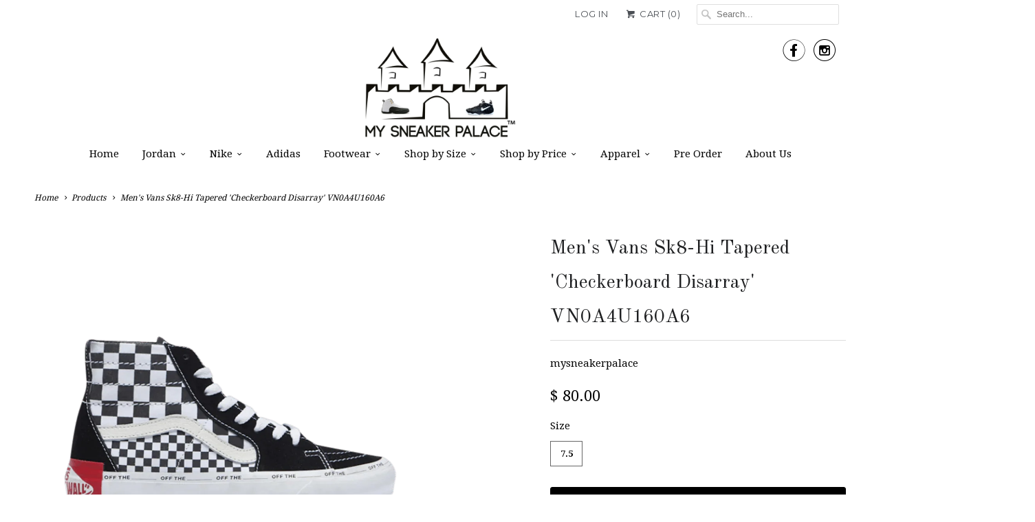

--- FILE ---
content_type: text/html; charset=utf-8
request_url: https://mysneakerpalace.com/products/mens-vans-sk8-hi-tapered-checkerboard-disarray-vn0a4u160a6
body_size: 13802
content:
<!DOCTYPE html>
<!--[if lt IE 7 ]><html class="ie ie6" lang="en"> <![endif]-->
<!--[if IE 7 ]><html class="ie ie7" lang="en"> <![endif]-->
<!--[if IE 8 ]><html class="ie ie8" lang="en"> <![endif]-->
<!--[if IE 9 ]><html class="ie ie9" lang="en"> <![endif]-->
<!--[if (gte IE 10)|!(IE)]><!--><html lang="en"> <!--<![endif]-->
  <head>
    <meta charset="utf-8">
    <meta http-equiv="cleartype" content="on">
    <meta name="robots" content="index,follow">
      
           
    <title>Men&#39;s Vans Sk8-Hi Tapered &#39;Checkerboard Disarray&#39; VN0A4U160A6 - mysneakerpalace </title>
            
    
      <meta name="description" content="Brand Vans Colour Black/True White Model code VN0A4U160A6 Condition Brand New Come with Original Box" />
    

    <!-- Custom Fonts -->
    
      <link href="//fonts.googleapis.com/css?family=.|Rokkitt:light,normal,bold|Old+Standard+TT:light,normal,bold|Droid+Serif:light,normal,bold|Droid+Serif:light,normal,bold|Montserrat:light,normal,bold|Droid+Serif:light,normal,bold" rel="stylesheet" type="text/css" />
    
    
    

<meta name="author" content="mysneakerpalace ">
<meta property="og:url" content="https://mysneakerpalace.com/products/mens-vans-sk8-hi-tapered-checkerboard-disarray-vn0a4u160a6">
<meta property="og:site_name" content="mysneakerpalace ">


  <meta property="og:type" content="product">
  <meta property="og:title" content="Men&#39;s Vans Sk8-Hi Tapered &#39;Checkerboard Disarray&#39; VN0A4U160A6">
  
    <meta property="og:image" content="http://mysneakerpalace.com/cdn/shop/products/VN0A4U160A6_grande.png?v=1647282313">
    <meta property="og:image:secure_url" content="https://mysneakerpalace.com/cdn/shop/products/VN0A4U160A6_grande.png?v=1647282313">
  
  <meta property="og:price:amount" content="80.00">
  <meta property="og:price:currency" content="USD">
  
    
    


  <meta property="og:description" content="Brand Vans Colour Black/True White Model code VN0A4U160A6 Condition Brand New Come with Original Box">




<meta name="twitter:card" content="summary">

  <meta name="twitter:title" content="Men's Vans Sk8-Hi Tapered 'Checkerboard Disarray' VN0A4U160A6">
  <meta name="twitter:description" content="


Brand
Vans


Colour
Black/True White


Model code
VN0A4U160A6


Condition
Brand New


Come with

Original Box



">
  <meta name="twitter:image" content="https://mysneakerpalace.com/cdn/shop/products/VN0A4U160A6_medium.png?v=1647282313">
  <meta name="twitter:image:width" content="240">
  <meta name="twitter:image:height" content="240">


    
    

    <!-- Mobile Specific Metas -->
    <meta name="HandheldFriendly" content="True">
    <meta name="MobileOptimized" content="320">
    <meta name="viewport" content="width=device-width,initial-scale=1">

    <!-- Stylesheets for Responsive 5.1 -->
    <link href="//mysneakerpalace.com/cdn/shop/t/22/assets/styles.scss.css?v=152024318298219335391733251441" rel="stylesheet" type="text/css" media="all" />

    <!-- Icons -->
    
    <link rel="canonical" href="https://mysneakerpalace.com/products/mens-vans-sk8-hi-tapered-checkerboard-disarray-vn0a4u160a6" />

    
        
    <script src="//mysneakerpalace.com/cdn/shop/t/22/assets/app.js?v=160708818454453376041495321505" type="text/javascript"></script>
    
    <script>window.performance && window.performance.mark && window.performance.mark('shopify.content_for_header.start');</script><meta id="shopify-digital-wallet" name="shopify-digital-wallet" content="/6613923/digital_wallets/dialog">
<meta name="shopify-checkout-api-token" content="f0f01c7a5d3b4a6a51414f0fe7abec30">
<meta id="in-context-paypal-metadata" data-shop-id="6613923" data-venmo-supported="true" data-environment="production" data-locale="en_US" data-paypal-v4="true" data-currency="USD">
<link rel="alternate" type="application/json+oembed" href="https://mysneakerpalace.com/products/mens-vans-sk8-hi-tapered-checkerboard-disarray-vn0a4u160a6.oembed">
<script async="async" src="/checkouts/internal/preloads.js?locale=en-US"></script>
<script id="shopify-features" type="application/json">{"accessToken":"f0f01c7a5d3b4a6a51414f0fe7abec30","betas":["rich-media-storefront-analytics"],"domain":"mysneakerpalace.com","predictiveSearch":true,"shopId":6613923,"locale":"en"}</script>
<script>var Shopify = Shopify || {};
Shopify.shop = "kicktronics.myshopify.com";
Shopify.locale = "en";
Shopify.currency = {"active":"USD","rate":"1.0"};
Shopify.country = "US";
Shopify.theme = {"name":"Responsive","id":103074307,"schema_name":null,"schema_version":null,"theme_store_id":304,"role":"main"};
Shopify.theme.handle = "null";
Shopify.theme.style = {"id":null,"handle":null};
Shopify.cdnHost = "mysneakerpalace.com/cdn";
Shopify.routes = Shopify.routes || {};
Shopify.routes.root = "/";</script>
<script type="module">!function(o){(o.Shopify=o.Shopify||{}).modules=!0}(window);</script>
<script>!function(o){function n(){var o=[];function n(){o.push(Array.prototype.slice.apply(arguments))}return n.q=o,n}var t=o.Shopify=o.Shopify||{};t.loadFeatures=n(),t.autoloadFeatures=n()}(window);</script>
<script id="shop-js-analytics" type="application/json">{"pageType":"product"}</script>
<script defer="defer" async type="module" src="//mysneakerpalace.com/cdn/shopifycloud/shop-js/modules/v2/client.init-shop-cart-sync_BApSsMSl.en.esm.js"></script>
<script defer="defer" async type="module" src="//mysneakerpalace.com/cdn/shopifycloud/shop-js/modules/v2/chunk.common_CBoos6YZ.esm.js"></script>
<script type="module">
  await import("//mysneakerpalace.com/cdn/shopifycloud/shop-js/modules/v2/client.init-shop-cart-sync_BApSsMSl.en.esm.js");
await import("//mysneakerpalace.com/cdn/shopifycloud/shop-js/modules/v2/chunk.common_CBoos6YZ.esm.js");

  window.Shopify.SignInWithShop?.initShopCartSync?.({"fedCMEnabled":true,"windoidEnabled":true});

</script>
<script>(function() {
  var isLoaded = false;
  function asyncLoad() {
    if (isLoaded) return;
    isLoaded = true;
    var urls = ["https:\/\/chimpstatic.com\/mcjs-connected\/js\/users\/5e5608d499d12a542b65da4ac\/36aa92f7086cf49ad32798226.js?shop=kicktronics.myshopify.com","https:\/\/www.paypal.com\/tagmanager\/pptm.js?id=1bc788b9-8169-476e-95fb-288da8b5edfa\u0026shop=kicktronics.myshopify.com"];
    for (var i = 0; i < urls.length; i++) {
      var s = document.createElement('script');
      s.type = 'text/javascript';
      s.async = true;
      s.src = urls[i];
      var x = document.getElementsByTagName('script')[0];
      x.parentNode.insertBefore(s, x);
    }
  };
  if(window.attachEvent) {
    window.attachEvent('onload', asyncLoad);
  } else {
    window.addEventListener('load', asyncLoad, false);
  }
})();</script>
<script id="__st">var __st={"a":6613923,"offset":-18000,"reqid":"84bd1ace-21e9-4cd6-a223-13e5eff176f5-1768868372","pageurl":"mysneakerpalace.com\/products\/mens-vans-sk8-hi-tapered-checkerboard-disarray-vn0a4u160a6","u":"0081d4e80dec","p":"product","rtyp":"product","rid":7590224822496};</script>
<script>window.ShopifyPaypalV4VisibilityTracking = true;</script>
<script id="captcha-bootstrap">!function(){'use strict';const t='contact',e='account',n='new_comment',o=[[t,t],['blogs',n],['comments',n],[t,'customer']],c=[[e,'customer_login'],[e,'guest_login'],[e,'recover_customer_password'],[e,'create_customer']],r=t=>t.map((([t,e])=>`form[action*='/${t}']:not([data-nocaptcha='true']) input[name='form_type'][value='${e}']`)).join(','),a=t=>()=>t?[...document.querySelectorAll(t)].map((t=>t.form)):[];function s(){const t=[...o],e=r(t);return a(e)}const i='password',u='form_key',d=['recaptcha-v3-token','g-recaptcha-response','h-captcha-response',i],f=()=>{try{return window.sessionStorage}catch{return}},m='__shopify_v',_=t=>t.elements[u];function p(t,e,n=!1){try{const o=window.sessionStorage,c=JSON.parse(o.getItem(e)),{data:r}=function(t){const{data:e,action:n}=t;return t[m]||n?{data:e,action:n}:{data:t,action:n}}(c);for(const[e,n]of Object.entries(r))t.elements[e]&&(t.elements[e].value=n);n&&o.removeItem(e)}catch(o){console.error('form repopulation failed',{error:o})}}const l='form_type',E='cptcha';function T(t){t.dataset[E]=!0}const w=window,h=w.document,L='Shopify',v='ce_forms',y='captcha';let A=!1;((t,e)=>{const n=(g='f06e6c50-85a8-45c8-87d0-21a2b65856fe',I='https://cdn.shopify.com/shopifycloud/storefront-forms-hcaptcha/ce_storefront_forms_captcha_hcaptcha.v1.5.2.iife.js',D={infoText:'Protected by hCaptcha',privacyText:'Privacy',termsText:'Terms'},(t,e,n)=>{const o=w[L][v],c=o.bindForm;if(c)return c(t,g,e,D).then(n);var r;o.q.push([[t,g,e,D],n]),r=I,A||(h.body.append(Object.assign(h.createElement('script'),{id:'captcha-provider',async:!0,src:r})),A=!0)});var g,I,D;w[L]=w[L]||{},w[L][v]=w[L][v]||{},w[L][v].q=[],w[L][y]=w[L][y]||{},w[L][y].protect=function(t,e){n(t,void 0,e),T(t)},Object.freeze(w[L][y]),function(t,e,n,w,h,L){const[v,y,A,g]=function(t,e,n){const i=e?o:[],u=t?c:[],d=[...i,...u],f=r(d),m=r(i),_=r(d.filter((([t,e])=>n.includes(e))));return[a(f),a(m),a(_),s()]}(w,h,L),I=t=>{const e=t.target;return e instanceof HTMLFormElement?e:e&&e.form},D=t=>v().includes(t);t.addEventListener('submit',(t=>{const e=I(t);if(!e)return;const n=D(e)&&!e.dataset.hcaptchaBound&&!e.dataset.recaptchaBound,o=_(e),c=g().includes(e)&&(!o||!o.value);(n||c)&&t.preventDefault(),c&&!n&&(function(t){try{if(!f())return;!function(t){const e=f();if(!e)return;const n=_(t);if(!n)return;const o=n.value;o&&e.removeItem(o)}(t);const e=Array.from(Array(32),(()=>Math.random().toString(36)[2])).join('');!function(t,e){_(t)||t.append(Object.assign(document.createElement('input'),{type:'hidden',name:u})),t.elements[u].value=e}(t,e),function(t,e){const n=f();if(!n)return;const o=[...t.querySelectorAll(`input[type='${i}']`)].map((({name:t})=>t)),c=[...d,...o],r={};for(const[a,s]of new FormData(t).entries())c.includes(a)||(r[a]=s);n.setItem(e,JSON.stringify({[m]:1,action:t.action,data:r}))}(t,e)}catch(e){console.error('failed to persist form',e)}}(e),e.submit())}));const S=(t,e)=>{t&&!t.dataset[E]&&(n(t,e.some((e=>e===t))),T(t))};for(const o of['focusin','change'])t.addEventListener(o,(t=>{const e=I(t);D(e)&&S(e,y())}));const B=e.get('form_key'),M=e.get(l),P=B&&M;t.addEventListener('DOMContentLoaded',(()=>{const t=y();if(P)for(const e of t)e.elements[l].value===M&&p(e,B);[...new Set([...A(),...v().filter((t=>'true'===t.dataset.shopifyCaptcha))])].forEach((e=>S(e,t)))}))}(h,new URLSearchParams(w.location.search),n,t,e,['guest_login'])})(!0,!0)}();</script>
<script integrity="sha256-4kQ18oKyAcykRKYeNunJcIwy7WH5gtpwJnB7kiuLZ1E=" data-source-attribution="shopify.loadfeatures" defer="defer" src="//mysneakerpalace.com/cdn/shopifycloud/storefront/assets/storefront/load_feature-a0a9edcb.js" crossorigin="anonymous"></script>
<script data-source-attribution="shopify.dynamic_checkout.dynamic.init">var Shopify=Shopify||{};Shopify.PaymentButton=Shopify.PaymentButton||{isStorefrontPortableWallets:!0,init:function(){window.Shopify.PaymentButton.init=function(){};var t=document.createElement("script");t.src="https://mysneakerpalace.com/cdn/shopifycloud/portable-wallets/latest/portable-wallets.en.js",t.type="module",document.head.appendChild(t)}};
</script>
<script data-source-attribution="shopify.dynamic_checkout.buyer_consent">
  function portableWalletsHideBuyerConsent(e){var t=document.getElementById("shopify-buyer-consent"),n=document.getElementById("shopify-subscription-policy-button");t&&n&&(t.classList.add("hidden"),t.setAttribute("aria-hidden","true"),n.removeEventListener("click",e))}function portableWalletsShowBuyerConsent(e){var t=document.getElementById("shopify-buyer-consent"),n=document.getElementById("shopify-subscription-policy-button");t&&n&&(t.classList.remove("hidden"),t.removeAttribute("aria-hidden"),n.addEventListener("click",e))}window.Shopify?.PaymentButton&&(window.Shopify.PaymentButton.hideBuyerConsent=portableWalletsHideBuyerConsent,window.Shopify.PaymentButton.showBuyerConsent=portableWalletsShowBuyerConsent);
</script>
<script data-source-attribution="shopify.dynamic_checkout.cart.bootstrap">document.addEventListener("DOMContentLoaded",(function(){function t(){return document.querySelector("shopify-accelerated-checkout-cart, shopify-accelerated-checkout")}if(t())Shopify.PaymentButton.init();else{new MutationObserver((function(e,n){t()&&(Shopify.PaymentButton.init(),n.disconnect())})).observe(document.body,{childList:!0,subtree:!0})}}));
</script>
<link id="shopify-accelerated-checkout-styles" rel="stylesheet" media="screen" href="https://mysneakerpalace.com/cdn/shopifycloud/portable-wallets/latest/accelerated-checkout-backwards-compat.css" crossorigin="anonymous">
<style id="shopify-accelerated-checkout-cart">
        #shopify-buyer-consent {
  margin-top: 1em;
  display: inline-block;
  width: 100%;
}

#shopify-buyer-consent.hidden {
  display: none;
}

#shopify-subscription-policy-button {
  background: none;
  border: none;
  padding: 0;
  text-decoration: underline;
  font-size: inherit;
  cursor: pointer;
}

#shopify-subscription-policy-button::before {
  box-shadow: none;
}

      </style>

<script>window.performance && window.performance.mark && window.performance.mark('shopify.content_for_header.end');</script>
  <link href="https://monorail-edge.shopifysvc.com" rel="dns-prefetch">
<script>(function(){if ("sendBeacon" in navigator && "performance" in window) {try {var session_token_from_headers = performance.getEntriesByType('navigation')[0].serverTiming.find(x => x.name == '_s').description;} catch {var session_token_from_headers = undefined;}var session_cookie_matches = document.cookie.match(/_shopify_s=([^;]*)/);var session_token_from_cookie = session_cookie_matches && session_cookie_matches.length === 2 ? session_cookie_matches[1] : "";var session_token = session_token_from_headers || session_token_from_cookie || "";function handle_abandonment_event(e) {var entries = performance.getEntries().filter(function(entry) {return /monorail-edge.shopifysvc.com/.test(entry.name);});if (!window.abandonment_tracked && entries.length === 0) {window.abandonment_tracked = true;var currentMs = Date.now();var navigation_start = performance.timing.navigationStart;var payload = {shop_id: 6613923,url: window.location.href,navigation_start,duration: currentMs - navigation_start,session_token,page_type: "product"};window.navigator.sendBeacon("https://monorail-edge.shopifysvc.com/v1/produce", JSON.stringify({schema_id: "online_store_buyer_site_abandonment/1.1",payload: payload,metadata: {event_created_at_ms: currentMs,event_sent_at_ms: currentMs}}));}}window.addEventListener('pagehide', handle_abandonment_event);}}());</script>
<script id="web-pixels-manager-setup">(function e(e,d,r,n,o){if(void 0===o&&(o={}),!Boolean(null===(a=null===(i=window.Shopify)||void 0===i?void 0:i.analytics)||void 0===a?void 0:a.replayQueue)){var i,a;window.Shopify=window.Shopify||{};var t=window.Shopify;t.analytics=t.analytics||{};var s=t.analytics;s.replayQueue=[],s.publish=function(e,d,r){return s.replayQueue.push([e,d,r]),!0};try{self.performance.mark("wpm:start")}catch(e){}var l=function(){var e={modern:/Edge?\/(1{2}[4-9]|1[2-9]\d|[2-9]\d{2}|\d{4,})\.\d+(\.\d+|)|Firefox\/(1{2}[4-9]|1[2-9]\d|[2-9]\d{2}|\d{4,})\.\d+(\.\d+|)|Chrom(ium|e)\/(9{2}|\d{3,})\.\d+(\.\d+|)|(Maci|X1{2}).+ Version\/(15\.\d+|(1[6-9]|[2-9]\d|\d{3,})\.\d+)([,.]\d+|)( \(\w+\)|)( Mobile\/\w+|) Safari\/|Chrome.+OPR\/(9{2}|\d{3,})\.\d+\.\d+|(CPU[ +]OS|iPhone[ +]OS|CPU[ +]iPhone|CPU IPhone OS|CPU iPad OS)[ +]+(15[._]\d+|(1[6-9]|[2-9]\d|\d{3,})[._]\d+)([._]\d+|)|Android:?[ /-](13[3-9]|1[4-9]\d|[2-9]\d{2}|\d{4,})(\.\d+|)(\.\d+|)|Android.+Firefox\/(13[5-9]|1[4-9]\d|[2-9]\d{2}|\d{4,})\.\d+(\.\d+|)|Android.+Chrom(ium|e)\/(13[3-9]|1[4-9]\d|[2-9]\d{2}|\d{4,})\.\d+(\.\d+|)|SamsungBrowser\/([2-9]\d|\d{3,})\.\d+/,legacy:/Edge?\/(1[6-9]|[2-9]\d|\d{3,})\.\d+(\.\d+|)|Firefox\/(5[4-9]|[6-9]\d|\d{3,})\.\d+(\.\d+|)|Chrom(ium|e)\/(5[1-9]|[6-9]\d|\d{3,})\.\d+(\.\d+|)([\d.]+$|.*Safari\/(?![\d.]+ Edge\/[\d.]+$))|(Maci|X1{2}).+ Version\/(10\.\d+|(1[1-9]|[2-9]\d|\d{3,})\.\d+)([,.]\d+|)( \(\w+\)|)( Mobile\/\w+|) Safari\/|Chrome.+OPR\/(3[89]|[4-9]\d|\d{3,})\.\d+\.\d+|(CPU[ +]OS|iPhone[ +]OS|CPU[ +]iPhone|CPU IPhone OS|CPU iPad OS)[ +]+(10[._]\d+|(1[1-9]|[2-9]\d|\d{3,})[._]\d+)([._]\d+|)|Android:?[ /-](13[3-9]|1[4-9]\d|[2-9]\d{2}|\d{4,})(\.\d+|)(\.\d+|)|Mobile Safari.+OPR\/([89]\d|\d{3,})\.\d+\.\d+|Android.+Firefox\/(13[5-9]|1[4-9]\d|[2-9]\d{2}|\d{4,})\.\d+(\.\d+|)|Android.+Chrom(ium|e)\/(13[3-9]|1[4-9]\d|[2-9]\d{2}|\d{4,})\.\d+(\.\d+|)|Android.+(UC? ?Browser|UCWEB|U3)[ /]?(15\.([5-9]|\d{2,})|(1[6-9]|[2-9]\d|\d{3,})\.\d+)\.\d+|SamsungBrowser\/(5\.\d+|([6-9]|\d{2,})\.\d+)|Android.+MQ{2}Browser\/(14(\.(9|\d{2,})|)|(1[5-9]|[2-9]\d|\d{3,})(\.\d+|))(\.\d+|)|K[Aa][Ii]OS\/(3\.\d+|([4-9]|\d{2,})\.\d+)(\.\d+|)/},d=e.modern,r=e.legacy,n=navigator.userAgent;return n.match(d)?"modern":n.match(r)?"legacy":"unknown"}(),u="modern"===l?"modern":"legacy",c=(null!=n?n:{modern:"",legacy:""})[u],f=function(e){return[e.baseUrl,"/wpm","/b",e.hashVersion,"modern"===e.buildTarget?"m":"l",".js"].join("")}({baseUrl:d,hashVersion:r,buildTarget:u}),m=function(e){var d=e.version,r=e.bundleTarget,n=e.surface,o=e.pageUrl,i=e.monorailEndpoint;return{emit:function(e){var a=e.status,t=e.errorMsg,s=(new Date).getTime(),l=JSON.stringify({metadata:{event_sent_at_ms:s},events:[{schema_id:"web_pixels_manager_load/3.1",payload:{version:d,bundle_target:r,page_url:o,status:a,surface:n,error_msg:t},metadata:{event_created_at_ms:s}}]});if(!i)return console&&console.warn&&console.warn("[Web Pixels Manager] No Monorail endpoint provided, skipping logging."),!1;try{return self.navigator.sendBeacon.bind(self.navigator)(i,l)}catch(e){}var u=new XMLHttpRequest;try{return u.open("POST",i,!0),u.setRequestHeader("Content-Type","text/plain"),u.send(l),!0}catch(e){return console&&console.warn&&console.warn("[Web Pixels Manager] Got an unhandled error while logging to Monorail."),!1}}}}({version:r,bundleTarget:l,surface:e.surface,pageUrl:self.location.href,monorailEndpoint:e.monorailEndpoint});try{o.browserTarget=l,function(e){var d=e.src,r=e.async,n=void 0===r||r,o=e.onload,i=e.onerror,a=e.sri,t=e.scriptDataAttributes,s=void 0===t?{}:t,l=document.createElement("script"),u=document.querySelector("head"),c=document.querySelector("body");if(l.async=n,l.src=d,a&&(l.integrity=a,l.crossOrigin="anonymous"),s)for(var f in s)if(Object.prototype.hasOwnProperty.call(s,f))try{l.dataset[f]=s[f]}catch(e){}if(o&&l.addEventListener("load",o),i&&l.addEventListener("error",i),u)u.appendChild(l);else{if(!c)throw new Error("Did not find a head or body element to append the script");c.appendChild(l)}}({src:f,async:!0,onload:function(){if(!function(){var e,d;return Boolean(null===(d=null===(e=window.Shopify)||void 0===e?void 0:e.analytics)||void 0===d?void 0:d.initialized)}()){var d=window.webPixelsManager.init(e)||void 0;if(d){var r=window.Shopify.analytics;r.replayQueue.forEach((function(e){var r=e[0],n=e[1],o=e[2];d.publishCustomEvent(r,n,o)})),r.replayQueue=[],r.publish=d.publishCustomEvent,r.visitor=d.visitor,r.initialized=!0}}},onerror:function(){return m.emit({status:"failed",errorMsg:"".concat(f," has failed to load")})},sri:function(e){var d=/^sha384-[A-Za-z0-9+/=]+$/;return"string"==typeof e&&d.test(e)}(c)?c:"",scriptDataAttributes:o}),m.emit({status:"loading"})}catch(e){m.emit({status:"failed",errorMsg:(null==e?void 0:e.message)||"Unknown error"})}}})({shopId: 6613923,storefrontBaseUrl: "https://mysneakerpalace.com",extensionsBaseUrl: "https://extensions.shopifycdn.com/cdn/shopifycloud/web-pixels-manager",monorailEndpoint: "https://monorail-edge.shopifysvc.com/unstable/produce_batch",surface: "storefront-renderer",enabledBetaFlags: ["2dca8a86"],webPixelsConfigList: [{"id":"208601312","configuration":"{\"pixel_id\":\"717177702543761\",\"pixel_type\":\"facebook_pixel\",\"metaapp_system_user_token\":\"-\"}","eventPayloadVersion":"v1","runtimeContext":"OPEN","scriptVersion":"ca16bc87fe92b6042fbaa3acc2fbdaa6","type":"APP","apiClientId":2329312,"privacyPurposes":["ANALYTICS","MARKETING","SALE_OF_DATA"],"dataSharingAdjustments":{"protectedCustomerApprovalScopes":["read_customer_address","read_customer_email","read_customer_name","read_customer_personal_data","read_customer_phone"]}},{"id":"61276384","eventPayloadVersion":"v1","runtimeContext":"LAX","scriptVersion":"1","type":"CUSTOM","privacyPurposes":["MARKETING"],"name":"Meta pixel (migrated)"},{"id":"shopify-app-pixel","configuration":"{}","eventPayloadVersion":"v1","runtimeContext":"STRICT","scriptVersion":"0450","apiClientId":"shopify-pixel","type":"APP","privacyPurposes":["ANALYTICS","MARKETING"]},{"id":"shopify-custom-pixel","eventPayloadVersion":"v1","runtimeContext":"LAX","scriptVersion":"0450","apiClientId":"shopify-pixel","type":"CUSTOM","privacyPurposes":["ANALYTICS","MARKETING"]}],isMerchantRequest: false,initData: {"shop":{"name":"mysneakerpalace ","paymentSettings":{"currencyCode":"USD"},"myshopifyDomain":"kicktronics.myshopify.com","countryCode":"US","storefrontUrl":"https:\/\/mysneakerpalace.com"},"customer":null,"cart":null,"checkout":null,"productVariants":[{"price":{"amount":80.0,"currencyCode":"USD"},"product":{"title":"Men's Vans Sk8-Hi Tapered 'Checkerboard Disarray' VN0A4U160A6","vendor":"mysneakerpalace","id":"7590224822496","untranslatedTitle":"Men's Vans Sk8-Hi Tapered 'Checkerboard Disarray' VN0A4U160A6","url":"\/products\/mens-vans-sk8-hi-tapered-checkerboard-disarray-vn0a4u160a6","type":""},"id":"42542026031328","image":{"src":"\/\/mysneakerpalace.com\/cdn\/shop\/products\/VN0A4U160A6.png?v=1647282313"},"sku":"","title":"7.5","untranslatedTitle":"7.5"}],"purchasingCompany":null},},"https://mysneakerpalace.com/cdn","fcfee988w5aeb613cpc8e4bc33m6693e112",{"modern":"","legacy":""},{"shopId":"6613923","storefrontBaseUrl":"https:\/\/mysneakerpalace.com","extensionBaseUrl":"https:\/\/extensions.shopifycdn.com\/cdn\/shopifycloud\/web-pixels-manager","surface":"storefront-renderer","enabledBetaFlags":"[\"2dca8a86\"]","isMerchantRequest":"false","hashVersion":"fcfee988w5aeb613cpc8e4bc33m6693e112","publish":"custom","events":"[[\"page_viewed\",{}],[\"product_viewed\",{\"productVariant\":{\"price\":{\"amount\":80.0,\"currencyCode\":\"USD\"},\"product\":{\"title\":\"Men's Vans Sk8-Hi Tapered 'Checkerboard Disarray' VN0A4U160A6\",\"vendor\":\"mysneakerpalace\",\"id\":\"7590224822496\",\"untranslatedTitle\":\"Men's Vans Sk8-Hi Tapered 'Checkerboard Disarray' VN0A4U160A6\",\"url\":\"\/products\/mens-vans-sk8-hi-tapered-checkerboard-disarray-vn0a4u160a6\",\"type\":\"\"},\"id\":\"42542026031328\",\"image\":{\"src\":\"\/\/mysneakerpalace.com\/cdn\/shop\/products\/VN0A4U160A6.png?v=1647282313\"},\"sku\":\"\",\"title\":\"7.5\",\"untranslatedTitle\":\"7.5\"}}]]"});</script><script>
  window.ShopifyAnalytics = window.ShopifyAnalytics || {};
  window.ShopifyAnalytics.meta = window.ShopifyAnalytics.meta || {};
  window.ShopifyAnalytics.meta.currency = 'USD';
  var meta = {"product":{"id":7590224822496,"gid":"gid:\/\/shopify\/Product\/7590224822496","vendor":"mysneakerpalace","type":"","handle":"mens-vans-sk8-hi-tapered-checkerboard-disarray-vn0a4u160a6","variants":[{"id":42542026031328,"price":8000,"name":"Men's Vans Sk8-Hi Tapered 'Checkerboard Disarray' VN0A4U160A6 - 7.5","public_title":"7.5","sku":""}],"remote":false},"page":{"pageType":"product","resourceType":"product","resourceId":7590224822496,"requestId":"84bd1ace-21e9-4cd6-a223-13e5eff176f5-1768868372"}};
  for (var attr in meta) {
    window.ShopifyAnalytics.meta[attr] = meta[attr];
  }
</script>
<script class="analytics">
  (function () {
    var customDocumentWrite = function(content) {
      var jquery = null;

      if (window.jQuery) {
        jquery = window.jQuery;
      } else if (window.Checkout && window.Checkout.$) {
        jquery = window.Checkout.$;
      }

      if (jquery) {
        jquery('body').append(content);
      }
    };

    var hasLoggedConversion = function(token) {
      if (token) {
        return document.cookie.indexOf('loggedConversion=' + token) !== -1;
      }
      return false;
    }

    var setCookieIfConversion = function(token) {
      if (token) {
        var twoMonthsFromNow = new Date(Date.now());
        twoMonthsFromNow.setMonth(twoMonthsFromNow.getMonth() + 2);

        document.cookie = 'loggedConversion=' + token + '; expires=' + twoMonthsFromNow;
      }
    }

    var trekkie = window.ShopifyAnalytics.lib = window.trekkie = window.trekkie || [];
    if (trekkie.integrations) {
      return;
    }
    trekkie.methods = [
      'identify',
      'page',
      'ready',
      'track',
      'trackForm',
      'trackLink'
    ];
    trekkie.factory = function(method) {
      return function() {
        var args = Array.prototype.slice.call(arguments);
        args.unshift(method);
        trekkie.push(args);
        return trekkie;
      };
    };
    for (var i = 0; i < trekkie.methods.length; i++) {
      var key = trekkie.methods[i];
      trekkie[key] = trekkie.factory(key);
    }
    trekkie.load = function(config) {
      trekkie.config = config || {};
      trekkie.config.initialDocumentCookie = document.cookie;
      var first = document.getElementsByTagName('script')[0];
      var script = document.createElement('script');
      script.type = 'text/javascript';
      script.onerror = function(e) {
        var scriptFallback = document.createElement('script');
        scriptFallback.type = 'text/javascript';
        scriptFallback.onerror = function(error) {
                var Monorail = {
      produce: function produce(monorailDomain, schemaId, payload) {
        var currentMs = new Date().getTime();
        var event = {
          schema_id: schemaId,
          payload: payload,
          metadata: {
            event_created_at_ms: currentMs,
            event_sent_at_ms: currentMs
          }
        };
        return Monorail.sendRequest("https://" + monorailDomain + "/v1/produce", JSON.stringify(event));
      },
      sendRequest: function sendRequest(endpointUrl, payload) {
        // Try the sendBeacon API
        if (window && window.navigator && typeof window.navigator.sendBeacon === 'function' && typeof window.Blob === 'function' && !Monorail.isIos12()) {
          var blobData = new window.Blob([payload], {
            type: 'text/plain'
          });

          if (window.navigator.sendBeacon(endpointUrl, blobData)) {
            return true;
          } // sendBeacon was not successful

        } // XHR beacon

        var xhr = new XMLHttpRequest();

        try {
          xhr.open('POST', endpointUrl);
          xhr.setRequestHeader('Content-Type', 'text/plain');
          xhr.send(payload);
        } catch (e) {
          console.log(e);
        }

        return false;
      },
      isIos12: function isIos12() {
        return window.navigator.userAgent.lastIndexOf('iPhone; CPU iPhone OS 12_') !== -1 || window.navigator.userAgent.lastIndexOf('iPad; CPU OS 12_') !== -1;
      }
    };
    Monorail.produce('monorail-edge.shopifysvc.com',
      'trekkie_storefront_load_errors/1.1',
      {shop_id: 6613923,
      theme_id: 103074307,
      app_name: "storefront",
      context_url: window.location.href,
      source_url: "//mysneakerpalace.com/cdn/s/trekkie.storefront.cd680fe47e6c39ca5d5df5f0a32d569bc48c0f27.min.js"});

        };
        scriptFallback.async = true;
        scriptFallback.src = '//mysneakerpalace.com/cdn/s/trekkie.storefront.cd680fe47e6c39ca5d5df5f0a32d569bc48c0f27.min.js';
        first.parentNode.insertBefore(scriptFallback, first);
      };
      script.async = true;
      script.src = '//mysneakerpalace.com/cdn/s/trekkie.storefront.cd680fe47e6c39ca5d5df5f0a32d569bc48c0f27.min.js';
      first.parentNode.insertBefore(script, first);
    };
    trekkie.load(
      {"Trekkie":{"appName":"storefront","development":false,"defaultAttributes":{"shopId":6613923,"isMerchantRequest":null,"themeId":103074307,"themeCityHash":"17479537756657503721","contentLanguage":"en","currency":"USD","eventMetadataId":"aca1dae1-303a-4fb0-b66a-6135bcae6db2"},"isServerSideCookieWritingEnabled":true,"monorailRegion":"shop_domain","enabledBetaFlags":["65f19447"]},"Session Attribution":{},"S2S":{"facebookCapiEnabled":false,"source":"trekkie-storefront-renderer","apiClientId":580111}}
    );

    var loaded = false;
    trekkie.ready(function() {
      if (loaded) return;
      loaded = true;

      window.ShopifyAnalytics.lib = window.trekkie;

      var originalDocumentWrite = document.write;
      document.write = customDocumentWrite;
      try { window.ShopifyAnalytics.merchantGoogleAnalytics.call(this); } catch(error) {};
      document.write = originalDocumentWrite;

      window.ShopifyAnalytics.lib.page(null,{"pageType":"product","resourceType":"product","resourceId":7590224822496,"requestId":"84bd1ace-21e9-4cd6-a223-13e5eff176f5-1768868372","shopifyEmitted":true});

      var match = window.location.pathname.match(/checkouts\/(.+)\/(thank_you|post_purchase)/)
      var token = match? match[1]: undefined;
      if (!hasLoggedConversion(token)) {
        setCookieIfConversion(token);
        window.ShopifyAnalytics.lib.track("Viewed Product",{"currency":"USD","variantId":42542026031328,"productId":7590224822496,"productGid":"gid:\/\/shopify\/Product\/7590224822496","name":"Men's Vans Sk8-Hi Tapered 'Checkerboard Disarray' VN0A4U160A6 - 7.5","price":"80.00","sku":"","brand":"mysneakerpalace","variant":"7.5","category":"","nonInteraction":true,"remote":false},undefined,undefined,{"shopifyEmitted":true});
      window.ShopifyAnalytics.lib.track("monorail:\/\/trekkie_storefront_viewed_product\/1.1",{"currency":"USD","variantId":42542026031328,"productId":7590224822496,"productGid":"gid:\/\/shopify\/Product\/7590224822496","name":"Men's Vans Sk8-Hi Tapered 'Checkerboard Disarray' VN0A4U160A6 - 7.5","price":"80.00","sku":"","brand":"mysneakerpalace","variant":"7.5","category":"","nonInteraction":true,"remote":false,"referer":"https:\/\/mysneakerpalace.com\/products\/mens-vans-sk8-hi-tapered-checkerboard-disarray-vn0a4u160a6"});
      }
    });


        var eventsListenerScript = document.createElement('script');
        eventsListenerScript.async = true;
        eventsListenerScript.src = "//mysneakerpalace.com/cdn/shopifycloud/storefront/assets/shop_events_listener-3da45d37.js";
        document.getElementsByTagName('head')[0].appendChild(eventsListenerScript);

})();</script>
<script
  defer
  src="https://mysneakerpalace.com/cdn/shopifycloud/perf-kit/shopify-perf-kit-3.0.4.min.js"
  data-application="storefront-renderer"
  data-shop-id="6613923"
  data-render-region="gcp-us-central1"
  data-page-type="product"
  data-theme-instance-id="103074307"
  data-theme-name=""
  data-theme-version=""
  data-monorail-region="shop_domain"
  data-resource-timing-sampling-rate="10"
  data-shs="true"
  data-shs-beacon="true"
  data-shs-export-with-fetch="true"
  data-shs-logs-sample-rate="1"
  data-shs-beacon-endpoint="https://mysneakerpalace.com/api/collect"
></script>
</head>
  <body class="product">
    <div class="top_bar">
      <div class="container">
        
          <div class="four columns top_bar_search">          
            
          </div>
                
        
        

        <div class="columns twelve">
          <ul>
            

            
              
                <li>
                  <a href="/account/login" id="customer_login_link">Log in</a>
                </li>
              
            
            
            <li>
              <a href="/cart" class="cart_button"><span class="icon-cart"></span> Cart (<span class="cart_count">0</span>)</a>
            </li>
            <li>
              <form class="search" action="/search">
              
                <input type="hidden" name="type" value="product" />
              
              <input type="text" name="q" class="search_box" placeholder="Search..." value="" autocapitalize="off" autocomplete="off" autocorrect="off" />
            </form>
            </li>
          </ul>
        </div>
      </div>  
    </div>
  
    <div class="container content" style='padding:0px'> 
      <div class="sixteen columns logo">
        
          <div class="header_icons">
            


  <a href="https://www.facebook.com/mysneakerpalace/" title="mysneakerpalace  on Facebook" class="ss-icon" rel="me" target="_blank">
    &#xF610;
  </a>              













  <a href="https://www.instagram.com/mysneakerpalace/" title="mysneakerpalace  on Instagram" class="ss-icon" rel="me" target="_blank"> 
    &#xF641;
  </a>              







          </div>
        

        <a href="https://mysneakerpalace.com" title="mysneakerpalace " >
          
            <img src="//mysneakerpalace.com/cdn/shop/t/22/assets/logo.png?v=141691193058428736131733251440" alt="mysneakerpalace " />
          
        </a>
      </div>
      
      <div class="sixteen columns clearfix" style='margin-top:-2em'>
        <div id="mobile_nav"></div>
        <div id="nav" style='padding:0px'>
          <ul id="menu">
            
              
                <li><a href="/" >Home</a></li>
              
            
              
                <li><a href="/collections/jordan"  >Jordan<span class="icon-down-arrow arrow"></span></a> 
                  <ul class="animated fadeIn">
                    
                      
                        <li><a href="/collections/all-jordan">All Jordan</a></li>
                      
                    
                      
                        <li><a href="/collections/air-jordan-1">Air Jordan 1</a></li>
                      
                    
                      
                        <li><a href="/collections/air-jordan-12">Air Jordan 2</a></li>
                      
                    
                      
                        <li><a href="/collections/air-jordan-3">Air Jordan 3</a></li>
                      
                    
                      
                        <li><a href="/collections/air-jordan-4">Air Jordan 4</a></li>
                      
                    
                      
                        <li><a href="/collections/air-jordan-5">Air Jordan 5</a></li>
                      
                    
                      
                        <li><a href="/collections/air-jordan-6">Air Jordan 6</a></li>
                      
                    
                      
                        <li><a href="/collections/air-jordan-7">Air Jordan 7</a></li>
                      
                    
                      
                        <li><a href="/collections/air-jordan-8">Air Jordan 8</a></li>
                      
                    
                      
                        <li><a href="/collections/air-jordan-9">Air Jordan 9</a></li>
                      
                    
                      
                        <li><a href="/collections/air-jordan-10">Air Jordan 10</a></li>
                      
                    
                      
                        <li><a href="/collections/air-jordan-11">Air Jordan 11</a></li>
                      
                    
                      
                        <li><a href="/collections/air-jordan-13">Air Jordan 12</a></li>
                      
                    
                      
                        <li><a href="/collections/air-jordan-14">Air Jordan 13</a></li>
                      
                    
                      
                        <li><a href="/collections/air-jordan-15">Air Jordan 14</a></li>
                      
                    
                      
                        <li><a href="/collections/air-jordan-16">Air Jordan 15</a></li>
                      
                    
                      
                        <li><a href="/collections/air-jordan-19">Air Jordan 18</a></li>
                      
                    
                      
                        <li><a href="/collections/other-jordans">Other Jordans</a></li>
                      
                    
                  </ul>
                </li>
              
            
              
                <li><a href="/collections/nike"  >Nike<span class="icon-down-arrow arrow"></span></a> 
                  <ul class="animated fadeIn">
                    
                      
                        <li><a href="/collections/foamposite-1">Foamposite </a></li>
                      
                    
                      
                        <li><a href="/collections/nike-roshe">Nike Roshe</a></li>
                      
                    
                      
                        <li><a href="/collections/nike-air-force-1">Nike Air Force 1</a></li>
                      
                    
                      
                        <li><a href="/collections/nike-running-1">Nike Running</a></li>
                      
                    
                      
                        <li><a href="/collections/nike-presto">Nike Air Presto</a></li>
                      
                    
                      
                        <li><a href="/collections/nike-air-max">Air Max</a></li>
                      
                    
                      
                        <li><a href="/collections/sock-dart">Sock Dart</a></li>
                      
                    
                      
                        <li><a href="/collections/huarache">Huarache</a></li>
                      
                    
                      
                        <li><a href="/collections/nike-dunk">Nike Dunk</a></li>
                      
                    
                      
                        <li><a href="/collections/lebron-james">Lebron James</a></li>
                      
                    
                      
                        <li><a href="/collections/kevin-durant">Kevin Durant</a></li>
                      
                    
                      
                        <li><a href="/collections/nike-griffey">Nike Griffey</a></li>
                      
                    
                      
                        <li><a href="/collections/nike-kyrie">Nike Kyrie</a></li>
                      
                    
                      
                        <li><a href="/collections/nike-pg1">Nike PG1</a></li>
                      
                    
                      
                        <li><a href="/collections/nike-other">Nike Other</a></li>
                      
                    
                  </ul>
                </li>
              
            
              
                <li><a href="/collections/all-adidas" >Adidas</a></li>
              
            
              
                <li><a href="/collections/footwear"  >Footwear<span class="icon-down-arrow arrow"></span></a> 
                  <ul class="animated fadeIn">
                    
                      
                        <li><a href="/collections/diadora">Diadora</a></li>
                      
                    
                      
                        <li><a href="/collections/reebok">Reebok</a></li>
                      
                    
                      
                        <li><a href="/collections/new-balance">New Balance</a></li>
                      
                    
                      
                        <li><a href="/collections/under-armour">Under Armour</a></li>
                      
                    
                      
                        <li><a href="/collections/vans">Vans </a></li>
                      
                    
                      
                        <li><a href="/collections/mizuno">Mizuno</a></li>
                      
                    
                      
                        <li><a href="/collections/asics-1">ASICS</a></li>
                      
                    
                      
                        <li><a href="/collections/puma">Puma</a></li>
                      
                    
                      
                        <li><a href="/collections/salomon">Salomon</a></li>
                      
                    
                      
                        <li><a href="/collections/saucony">Saucony</a></li>
                      
                    
                      
                        <li><a href="/collections/ugg">UGG Australia</a></li>
                      
                    
                      
                        <li><a href="/collections/columbia">Columbia</a></li>
                      
                    
                      
                        <li><a href="/collections/converse">Converse</a></li>
                      
                    
                      
                        <li><a href="/collections/timberland">Timberland</a></li>
                      
                    
                  </ul>
                </li>
              
            
              
                <li><a href="/collections/footwear"  >Shop by Size<span class="icon-down-arrow arrow"></span></a> 
                  <ul class="animated fadeIn">
                    
                      
                      <li><a href="/collections/mens">Men's <span class="icon-right-arrow arrow"></span></a> 
                        <ul class="animated fadeIn">
                                                  
                            <li><a href="/collections/size-7-5">7.5</a></li>
                                                  
                            <li><a href="/collections/size-8">8</a></li>
                                                  
                            <li><a href="/collections/size-8-5">8.5</a></li>
                                                  
                            <li><a href="/collections/size-9">9</a></li>
                                                  
                            <li><a href="/collections/size-9-5">9.5</a></li>
                                                  
                            <li><a href="/collections/size-10">10</a></li>
                                                  
                            <li><a href="/collections/size-10-5">10.5</a></li>
                                                  
                            <li><a href="/collections/size-12">11</a></li>
                                                  
                            <li><a href="/collections/size-11-5">11.5</a></li>
                                                  
                            <li><a href="/collections/size-13">12</a></li>
                                                  
                            <li><a href="/collections/12-5">12.5</a></li>
                                                  
                            <li><a href="/collections/size-14">13</a></li>
                                                  
                            <li><a href="/collections/size-15">14</a></li>
                          
                        </ul>
                      </li>
                      
                    
                      
                      <li><a href="/collections/womens-1">Women's <span class="icon-right-arrow arrow"></span></a> 
                        <ul class="animated fadeIn">
                                                  
                            <li><a href="/collections/womens-size-5">5</a></li>
                                                  
                            <li><a href="/collections/womens-size-5-5">5.5</a></li>
                                                  
                            <li><a href="/collections/womens-size-6">6</a></li>
                                                  
                            <li><a href="/collections/womens-size-6-5">6.5</a></li>
                                                  
                            <li><a href="/collections/womens-size-7">7</a></li>
                                                  
                            <li><a href="/collections/womens-size-7-5">7.5</a></li>
                                                  
                            <li><a href="/collections/womens-size-8">8</a></li>
                                                  
                            <li><a href="/collections/womens-size-8-5">8.5</a></li>
                                                  
                            <li><a href="/collections/womens-size-9">9</a></li>
                                                  
                            <li><a href="/collections/womens-size-9-5">9.5</a></li>
                                                  
                            <li><a href="/collections/womens-size-10">10</a></li>
                                                  
                            <li><a href="/collections/womens-size-10-5">10.5</a></li>
                                                  
                            <li><a href="/collections/womens-size-11">11</a></li>
                                                  
                            <li><a href="/collections/womens-size-11-5">11.5</a></li>
                                                  
                            <li><a href="/collections/womens-size-12">12</a></li>
                          
                        </ul>
                      </li>
                      
                    
                      
                      <li><a href="/collections/youth">Grade School <span class="icon-right-arrow arrow"></span></a> 
                        <ul class="animated fadeIn">
                                                  
                            <li><a href="/collections/youth-3-5y">3.5Y</a></li>
                                                  
                            <li><a href="/collections/youth-4y">4Y</a></li>
                                                  
                            <li><a href="/collections/youth-4-5y">4.5Y</a></li>
                                                  
                            <li><a href="/collections/youth-5y">5Y</a></li>
                                                  
                            <li><a href="/collections/youth-5-5y">5.5Y</a></li>
                                                  
                            <li><a href="/collections/youth-6y">6Y</a></li>
                                                  
                            <li><a href="/collections/youth-6-5y">6.5Y</a></li>
                                                  
                            <li><a href="/collections/youth-7y">7Y</a></li>
                                                  
                            <li><a href="/collections/youth-7-5y">7.5Y</a></li>
                                                  
                            <li><a href="/collections/youth-8y">8Y</a></li>
                                                  
                            <li><a href="/collections/youth-8-5y">8.5Y</a></li>
                                                  
                            <li><a href="/collections/youth-9y">9Y</a></li>
                                                  
                            <li><a href="/collections/youth-9-5y">9.5Y</a></li>
                          
                        </ul>
                      </li>
                      
                    
                      
                      <li><a href="/collections/pre-school-10-5c-3y">Pre School <span class="icon-right-arrow arrow"></span></a> 
                        <ul class="animated fadeIn">
                                                  
                            <li><a href="/collections/ps-10-5c">10.5C</a></li>
                                                  
                            <li><a href="/collections/ps-11c">11C</a></li>
                                                  
                            <li><a href="/collections/ps-11-5c">11.5C</a></li>
                                                  
                            <li><a href="/collections/ps-12c">12C</a></li>
                                                  
                            <li><a href="/collections/ps-12-5c">12.5C</a></li>
                                                  
                            <li><a href="/collections/ps-13c">13C</a></li>
                                                  
                            <li><a href="/collections/ps-13-5c">13.5C</a></li>
                                                  
                            <li><a href="/collections/ps-1y">1Y</a></li>
                                                  
                            <li><a href="/collections/ps-1-5y">1.5Y</a></li>
                                                  
                            <li><a href="/collections/ps-2y">2Y</a></li>
                                                  
                            <li><a href="/collections/ps-2-5y">2.5Y</a></li>
                                                  
                            <li><a href="/collections/ps-3y">3Y</a></li>
                          
                        </ul>
                      </li>
                      
                    
                      
                      <li><a href="/collections/toddlers-2c-10c">Toddler <span class="icon-right-arrow arrow"></span></a> 
                        <ul class="animated fadeIn">
                                                  
                            <li><a href="/collections/baby-1c">1C</a></li>
                                                  
                            <li><a href="/collections/toddler-2c">2C</a></li>
                                                  
                            <li><a href="/collections/toddler-3c">3C</a></li>
                                                  
                            <li><a href="/collections/toddler-4c">4C</a></li>
                                                  
                            <li><a href="/collections/toddler-5c">5C</a></li>
                                                  
                            <li><a href="/collections/toddler-6c">6C</a></li>
                                                  
                            <li><a href="/collections/toddler-7c">7C</a></li>
                                                  
                            <li><a href="/collections/toddler-8c">8C</a></li>
                                                  
                            <li><a href="/collections/toddler-9c">9C</a></li>
                                                  
                            <li><a href="/collections/toddler-10c">10C</a></li>
                          
                        </ul>
                      </li>
                      
                    
                  </ul>
                </li>
              
            
              
                <li><a href="/collections/all"  >Shop by Price<span class="icon-down-arrow arrow"></span></a> 
                  <ul class="animated fadeIn">
                    
                      
                        <li><a href="/collections/0-50">$0-$50</a></li>
                      
                    
                      
                        <li><a href="/collections/50-100">$50-$100</a></li>
                      
                    
                      
                        <li><a href="/collections/100-150">$100-$150</a></li>
                      
                    
                      
                        <li><a href="/collections/150-200">$150-$200</a></li>
                      
                    
                      
                        <li><a href="/collections/200-250">$200-$250</a></li>
                      
                    
                      
                        <li><a href="/collections/250-300">$250-$300</a></li>
                      
                    
                      
                        <li><a href="/collections/300">$300+</a></li>
                      
                    
                  </ul>
                </li>
              
            
              
                <li><a href="/collections/apparel"  >Apparel<span class="icon-down-arrow arrow"></span></a> 
                  <ul class="animated fadeIn">
                    
                      
                        <li><a href="/collections/snapbacks">Snapbacks</a></li>
                      
                    
                      
                        <li><a href="/collections/jordan-t-shirt">Jordan T-Shirt</a></li>
                      
                    
                      
                        <li><a href="/collections/nike-t-shirt">Nike T-Shirt</a></li>
                      
                    
                      
                        <li><a href="/collections/lacoste-t-shirt">Lacoste T-Shirt</a></li>
                      
                    
                      
                        <li><a href="/collections/nike-shorts">Nike Shorts</a></li>
                      
                    
                      
                        <li><a href="/collections/jordan-sweat-shorts">Jordan Sweat Shorts</a></li>
                      
                    
                      
                        <li><a href="/collections/nike-sweatshirt">Nike SweatShirts</a></li>
                      
                    
                      
                        <li><a href="/collections/jordan-sweatshirt">Jordan SweatShirt</a></li>
                      
                    
                      
                        <li><a href="/collections/jordan-jackets">Jordan Jackets</a></li>
                      
                    
                      
                        <li><a href="/collections/leggings">Leggings</a></li>
                      
                    
                      
                        <li><a href="/collections/sweat-pants">Sweat Pants</a></li>
                      
                    
                  </ul>
                </li>
              
            
              
                <li><a href="/collections/preorder" >Pre Order</a></li>
              
            
              
                <li><a href="/pages/about-us" >About Us</a></li>
              
            
          </ul>
        </div>
      </div>
      
      

      
        
  <div class="sixteen columns">
    <div class="breadcrumb breadcrumb_text product_breadcrumb" itemscope itemtype="http://schema.org/BreadcrumbList">
      <span itemprop="itemListElement" itemscope itemtype="http://schema.org/ListItem"><a href="https://mysneakerpalace.com" title="mysneakerpalace " itemprop="item"><span itemprop="name">Home</span></a></span> 
      <span class="icon-right-arrow"></span>
      <span itemprop="itemListElement" itemscope itemtype="http://schema.org/ListItem">
        
          <a href="/collections/all" title="Products">Products</a>
        
      </span>
      <span class="icon-right-arrow"></span>
      Men's Vans Sk8-Hi Tapered 'Checkerboard Disarray' VN0A4U160A6
    </div>
  </div>


<div class="sixteen columns product-7590224822496" itemscope itemtype="http://schema.org/Product">
	 <div class="section product_section clearfix" >
	  
         
      <div class="ten columns alpha">
        

<div class="flexslider product_gallery product-7590224822496-gallery product_slider ">
  <ul class="slides">
    
      <li data-thumb="//mysneakerpalace.com/cdn/shop/products/VN0A4U160A6_1024x1024.png?v=1647282313" data-title="Men&#39;s Vans Sk8-Hi Tapered &#39;Checkerboard Disarray&#39; VN0A4U160A6">
        
          <a href="//mysneakerpalace.com/cdn/shop/products/VN0A4U160A6.png?v=1647282313" class="fancybox" data-fancybox-group="7590224822496" title="Men&#39;s Vans Sk8-Hi Tapered &#39;Checkerboard Disarray&#39; VN0A4U160A6">
            <img src="//mysneakerpalace.com/cdn/shop/products/VN0A4U160A6_1024x1024.png?v=1647282313" alt="Men&#39;s Vans Sk8-Hi Tapered &#39;Checkerboard Disarray&#39; VN0A4U160A6" data-index="0" data-image-id="36779412324576" data-cloudzoom="zoomImage: '//mysneakerpalace.com/cdn/shop/products/VN0A4U160A6.png?v=1647282313', tintColor: '#ffffff', zoomPosition: 'inside', zoomOffsetX: 0, touchStartDelay: 250" class="cloudzoom featured_image" />
          </a>
        
      </li>
    
  </ul>
</div>
&nbsp;
      </div>
    

     <div class="six columns omega">
      
      
      <h1 class="product_name" itemprop="name">Men's Vans Sk8-Hi Tapered 'Checkerboard Disarray' VN0A4U160A6</h1>
      
        <p class="vendor">
          <span itemprop="brand"><a href="/collections/vendors?q=mysneakerpalace" title="mysneakerpalace">mysneakerpalace</a></span>
        </p>
      

      
      
      
        <p class="modal_price" itemprop="offers" itemscope itemtype="http://schema.org/Offer">
          <meta itemprop="priceCurrency" content="USD" />
          <meta itemprop="seller" content="mysneakerpalace " />
          <meta itemprop="availability" content="in_stock" />
          <meta itemprop="itemCondition" content="New" />

          <span class="sold_out"></span>
          <span itemprop="price" content="80.00" class="">
            <span class="current_price ">              
               
                $ 80.00 
              
            </span>
          </span>
          <span class="was_price">
          
          </span>
        </p>
        
        
      

      
      
        
  

  <form action="/cart/add" method="post" class="clearfix product_form" data-money-format="$ {{amount}}" data-shop-currency="USD" id="product-form-7590224822496">
    
    
    
    
      <div class="select">
        <label>Size</label>
        <select id="product-select-7590224822496product" name="id">
          
            <option selected="selected" value="42542026031328" data-sku="">7.5</option>
          
        </select>
      </div>
    

    
      <div class="swatch_options">
        
          










<div class="swatch clearfix" data-option-index="0">
  <div class="option_title">Size</div>
  
  
    
    
      
       
      
      
      <input id="swatch-0-7-5-7590224822496" type="radio" name="option-0" value="7.5" checked />
      <div data-value="7.5" class="swatch-element 7-5-swatch available">
        
        
          <label for="swatch-0-7-5-7590224822496">
            7.5
            <img class="crossed-out" src="//mysneakerpalace.com/cdn/shop/t/22/assets/soldout.png?v=169392025580765019841461691375" />
          </label>
        
      </div>
    
    
      <script type="text/javascript">
        $('.swatch[data-option-index="0"] .7-5-swatch', '#product-form-7590224822496').removeClass('soldout').addClass('available').find(':radio');
      </script>
    
  
</div>
        
      </div>
    

    
    <div class="purchase clearfix ">
      

      
      <button type="submit" name="add" class="action_button add_to_cart" data-label="Add to Cart"><span class="text">Add to Cart</span></button>
    </div>  
  </form>

  

        
      
        
         <div class="description" itemprop="description">
           <table class="basic-table" width="705" data-mce-fragment="1" data-mce-selected="1">
<tbody data-mce-fragment="1">
<tr data-mce-fragment="1">
<th data-mce-fragment="1">Brand</th>
<td data-mce-fragment="1">Vans</td>
</tr>
<tr data-mce-fragment="1">
<th data-mce-fragment="1">Colour</th>
<td data-mce-fragment="1">Black/True White</td>
</tr>
<tr data-mce-fragment="1">
<th data-mce-fragment="1">Model code</th>
<td data-mce-fragment="1">VN0A4U160A6</td>
</tr>
<tr data-mce-fragment="1">
<th data-mce-fragment="1">Condition</th>
<td data-mce-fragment="1">Brand New</td>
</tr>
<tr data-mce-fragment="1">
<th data-mce-fragment="1">Come with</th>
<td data-mce-fragment="1">
<p data-mce-fragment="1">Original Box</p>
</td>
</tr>
</tbody>
</table>
         </div>
        
      

      
        <hr />
      
     
      <div class="meta">
        
      
        
           <p>
             
           </p>
        
       
        
           <p>
             <span class="label">Type:</span> <span itemprop="category">Unknown Type</span>
           </p>
        
      </div>

        





       
      
       
    </div>
    
    
  </div>
   
  
</div>


  
  
  

  

  
    

      <div class="sixteen columns">
        <div class="section clearfix">
          <h2>Related Items</h2>
        </div>
      </div>

      
      
      
      <div class="sixteen columns">
        







<div itemtype="http://schema.org/ItemList" class="products">
  
    
      

        
  <div class="one-third column alpha thumbnail even" itemprop="itemListElement" itemscope itemtype="http://schema.org/Product">


  
  

  <a href="/products/mens-vans-era-label-mix-vn0a4bv4v9a" itemprop="url">
    <div class="relative product_image">
      <img src="//mysneakerpalace.com/cdn/shop/t/22/assets/loading.gif?v=162524524638938526081461691372" data-original="//mysneakerpalace.com/cdn/shop/products/vans-ua-era-label-mix-black-vn0a4bv4v9a-footwear-solestop-com_669_1200x1200_648d4f65-79b7-435d-86de-2f4ad8780234_grande.jpg?v=1599227697" alt="Men&#39;s Vans Era &quot;Label Mix&quot; VN0A4BV4V9A" class="primary" />
      
    </div>

    <div class="info">            
      <span class="title" itemprop="name">Men's Vans Era "Label Mix" VN0A4BV4V9A</span>
      

      
        <span class="price " itemprop="offers" itemscope itemtype="http://schema.org/Offer">
          
            
               
                <span itemprop="price">$ 50.00</span>
              
          
          
        </span>
      
    </div>
    

    
    
    
  </a>
  
  
</div>



        
              
        
          
    
  
    
      

        
  <div class="one-third column  thumbnail odd" itemprop="itemListElement" itemscope itemtype="http://schema.org/Product">


  
  

  <a href="/products/mens-vans-style-36-mix-racing-red-vn0a3dz3so5" itemprop="url">
    <div class="relative product_image">
      <img src="//mysneakerpalace.com/cdn/shop/t/22/assets/loading.gif?v=162524524638938526081461691372" data-original="//mysneakerpalace.com/cdn/shop/products/VN0A3DZ3SO5_grande.png?v=1598374701" alt="Men&#39;s Vans Style 36 &#39;Mix Racing Red&#39; VN0A3DZ3SO5" class="primary" />
      
    </div>

    <div class="info">            
      <span class="title" itemprop="name">Men's Vans Style 36 'Mix Racing Red' VN0A3DZ3SO5</span>
      

      
        <span class="price " itemprop="offers" itemscope itemtype="http://schema.org/Offer">
          
            
               
                <span itemprop="price">$ 60.00</span>
              
          
          
        </span>
      
    </div>
    

    
    
    
  </a>
  
  
</div>



        
              
        
          
    
  
    
      

        
  <div class="one-third column omega thumbnail even" itemprop="itemListElement" itemscope itemtype="http://schema.org/Product">


  
  

  <a href="/products/mens-vans-style-36-vintage-suede-mango-mojito-vn0a3dz3vxc" itemprop="url">
    <div class="relative product_image">
      <img src="//mysneakerpalace.com/cdn/shop/t/22/assets/loading.gif?v=162524524638938526081461691372" data-original="//mysneakerpalace.com/cdn/shop/products/VN0A3DZ3VXC_grande.png?v=1598365678" alt="Men&#39;s Vans Style 36 Vintage Suede &#39;Mango Mojito&#39; VN0A3DZ3VXC" class="primary" />
      
    </div>

    <div class="info">            
      <span class="title" itemprop="name">Men's Vans Style 36 Vintage Suede 'Mango Mojito' VN0A3DZ3VXC</span>
      

      
        <span class="price " itemprop="offers" itemscope itemtype="http://schema.org/Offer">
          
            
               
                <span itemprop="price">$ 60.00</span>
              
          
          
        </span>
      
    </div>
    

    
    
    
  </a>
  
  
</div>



        
          
    <br class="clear product_clear" />
    
        
          
    
  
    
      
        
          
    
  
</div>
      </div>
    
  

      
      
    </div> <!-- end container -->

    <div class="footer">
      <div class="container">
        <div class="sixteen columns">

          
            <div class="three columns alpha footer_menu_vertical">
              <h6>Location</h6>
              <ul>
                
                  <li><a href="/pages/about-us" title="About Us">About Us</a></li>
                
              </ul>
            </div>
          

          <div class="ten columns  center">
            <h6>Sign Up for our Newsletter</h6>
            <p>Subscribe to our newsletter and always be the first to hear about what is happening.</p>
            <div class="newsletter ">
  <p class="message"></p>
      
    <form method="post" action="/contact#contact_form" id="contact_form" accept-charset="UTF-8" class="contact-form"><input type="hidden" name="form_type" value="customer" /><input type="hidden" name="utf8" value="✓" />
       

       
         <input type="hidden" name="contact[tags]" value="prospect,newsletter"/>
         <input type="hidden" name="contact[first_name]" value="Newsletter" />
         <input type="hidden" name="contact[last_name]" value="Subscriber" />
       
       <input type="email" class="contact_email" name="contact[email]" required pattern="[^@]+@[^@]+\.[a-zA-Z]{2,6}" placeholder="Enter your email address..." />
       <input type='submit' class="action_button sign_up" value="Sign Up" />
     </form>
  
</div>
            
            
              


  <a href="https://www.facebook.com/mysneakerpalace/" title="mysneakerpalace  on Facebook" class="ss-icon" rel="me" target="_blank">
    &#xF610;
  </a>              













  <a href="https://www.instagram.com/mysneakerpalace/" title="mysneakerpalace  on Instagram" class="ss-icon" rel="me" target="_blank"> 
    &#xF641;
  </a>              







            
          </div>
        

          
            <div class="three columns omega">
              <h6>Shipping Information</h6>
              <p>My Sneaker Palace<meta charset="UTF-8"><span data-mce-fragment="1">™</span> will ship to anywhere in the United States. Shipping prices may vary based on location and size. All products will be shipped through standard US shipping.</p>
<p>. All Orders Are Shipped Out Within 24-48 hours of receiving clear payment, All Packages are shipped out Priority Mail through the post office which takes 2-3 business days to arrive to its destination in the States.</p>
<p>. International orders are shipped priority mail through the post office which takes 6-10 business days for the package to arrive to its destination.</p>
            </div>
          

          <div class="sixteen columns alpha omega center">
            <div class="section">
              
                <hr />
              

              

              <div class="mobile_only">
                <br class="clear" />
                
              </div>

              <p class="credits">
                &copy; 2026 <a href="/" title="">mysneakerpalace </a>™.
                All Rights Reserved. 
                
                
              </p>

              
                <div class="payment_methods">
                  
                    <img src="//mysneakerpalace.com/cdn/shopifycloud/storefront/assets/payment_icons/paypal-a7c68b85.svg" alt="Paypal" />
                  
                    <img src="//mysneakerpalace.com/cdn/shopifycloud/storefront/assets/payment_icons/venmo-5c264a23.svg" alt="Venmo" />
                  
                </div>
              
            </div>
          </div>
        </div>
      </div>
    </div> <!-- end footer -->
    
        
    

    
    
  </body>
</html>